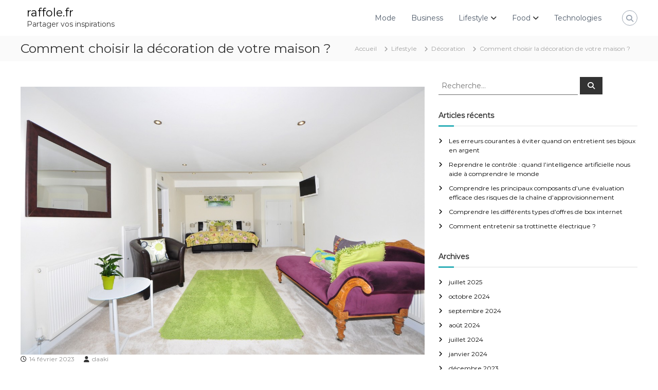

--- FILE ---
content_type: text/html; charset=UTF-8
request_url: https://raffole.fr/comment-choisir-la-decoration-de-votre-maison/
body_size: 17577
content:
<!DOCTYPE html>
<html lang="fr-FR" prefix="og: https://ogp.me/ns#">
<head>
<meta charset="UTF-8">
<meta name="viewport" content="width=device-width, initial-scale=1">
<link rel="profile" href="https://gmpg.org/xfn/11">

	<style>img:is([sizes="auto" i], [sizes^="auto," i]) { contain-intrinsic-size: 3000px 1500px }</style>
	
<!-- Optimisation des moteurs de recherche par Rank Math - https://rankmath.com/ -->
<title>Quelques astuces pour bien décorer votre maison</title>
<meta name="description" content="Avant de décorer votre maison, vous devez avoir une vision claire de ce que vous voulez. Dans cet article, nous allons vous donner quelques conseils pour choisir la bonne décoration."/>
<meta name="robots" content="follow, index, max-snippet:-1, max-video-preview:-1, max-image-preview:large"/>
<link rel="canonical" href="https://raffole.fr/comment-choisir-la-decoration-de-votre-maison/" />
<meta property="og:locale" content="fr_FR" />
<meta property="og:type" content="article" />
<meta property="og:title" content="Quelques astuces pour bien décorer votre maison" />
<meta property="og:description" content="Avant de décorer votre maison, vous devez avoir une vision claire de ce que vous voulez. Dans cet article, nous allons vous donner quelques conseils pour choisir la bonne décoration." />
<meta property="og:url" content="https://raffole.fr/comment-choisir-la-decoration-de-votre-maison/" />
<meta property="og:site_name" content="raffole.fr" />
<meta property="article:section" content="Décoration" />
<meta property="og:updated_time" content="2023-02-14T14:37:42+01:00" />
<meta property="og:image" content="https://raffole.fr/wp-content/uploads/2023/02/decoration-de-votre-maison.jpg" />
<meta property="og:image:secure_url" content="https://raffole.fr/wp-content/uploads/2023/02/decoration-de-votre-maison.jpg" />
<meta property="og:image:width" content="1200" />
<meta property="og:image:height" content="797" />
<meta property="og:image:alt" content="décoration de votre maison" />
<meta property="og:image:type" content="image/jpeg" />
<meta property="article:published_time" content="2023-02-14T14:33:53+01:00" />
<meta property="article:modified_time" content="2023-02-14T14:37:42+01:00" />
<meta name="twitter:card" content="summary_large_image" />
<meta name="twitter:title" content="Quelques astuces pour bien décorer votre maison" />
<meta name="twitter:description" content="Avant de décorer votre maison, vous devez avoir une vision claire de ce que vous voulez. Dans cet article, nous allons vous donner quelques conseils pour choisir la bonne décoration." />
<meta name="twitter:image" content="https://raffole.fr/wp-content/uploads/2023/02/decoration-de-votre-maison.jpg" />
<meta name="twitter:label1" content="Écrit par" />
<meta name="twitter:data1" content="daaki" />
<meta name="twitter:label2" content="Temps de lecture" />
<meta name="twitter:data2" content="3 minutes" />
<script type="application/ld+json" class="rank-math-schema">{"@context":"https://schema.org","@graph":[{"@type":["Person","Organization"],"@id":"https://raffole.fr/#person","name":"raffole.fr"},{"@type":"WebSite","@id":"https://raffole.fr/#website","url":"https://raffole.fr","name":"raffole.fr","publisher":{"@id":"https://raffole.fr/#person"},"inLanguage":"fr-FR"},{"@type":"ImageObject","@id":"https://raffole.fr/wp-content/uploads/2023/02/decoration-de-votre-maison.jpg","url":"https://raffole.fr/wp-content/uploads/2023/02/decoration-de-votre-maison.jpg","width":"1200","height":"797","caption":"d\u00e9coration de votre maison","inLanguage":"fr-FR"},{"@type":"WebPage","@id":"https://raffole.fr/comment-choisir-la-decoration-de-votre-maison/#webpage","url":"https://raffole.fr/comment-choisir-la-decoration-de-votre-maison/","name":"Quelques astuces pour bien d\u00e9corer votre maison","datePublished":"2023-02-14T14:33:53+01:00","dateModified":"2023-02-14T14:37:42+01:00","isPartOf":{"@id":"https://raffole.fr/#website"},"primaryImageOfPage":{"@id":"https://raffole.fr/wp-content/uploads/2023/02/decoration-de-votre-maison.jpg"},"inLanguage":"fr-FR"},{"@type":"Person","@id":"https://raffole.fr/author/daaki/","name":"daaki","url":"https://raffole.fr/author/daaki/","image":{"@type":"ImageObject","@id":"https://secure.gravatar.com/avatar/7a930456d1400b9fe117272b81491dd2a699bad2fcc843d4d82d641c011487b8?s=96&amp;d=monsterid&amp;r=g","url":"https://secure.gravatar.com/avatar/7a930456d1400b9fe117272b81491dd2a699bad2fcc843d4d82d641c011487b8?s=96&amp;d=monsterid&amp;r=g","caption":"daaki","inLanguage":"fr-FR"}},{"@type":"BlogPosting","headline":"Quelques astuces pour bien d\u00e9corer votre maison","keywords":"d\u00e9corer votre maison","datePublished":"2023-02-14T14:33:53+01:00","dateModified":"2023-02-14T14:37:42+01:00","author":{"@id":"https://raffole.fr/author/daaki/","name":"daaki"},"publisher":{"@id":"https://raffole.fr/#person"},"description":"Avant de d\u00e9corer votre maison, vous devez avoir une vision claire de ce que vous voulez. Dans cet article, nous allons vous donner quelques conseils pour choisir la bonne d\u00e9coration.","name":"Quelques astuces pour bien d\u00e9corer votre maison","@id":"https://raffole.fr/comment-choisir-la-decoration-de-votre-maison/#richSnippet","isPartOf":{"@id":"https://raffole.fr/comment-choisir-la-decoration-de-votre-maison/#webpage"},"image":{"@id":"https://raffole.fr/wp-content/uploads/2023/02/decoration-de-votre-maison.jpg"},"inLanguage":"fr-FR","mainEntityOfPage":{"@id":"https://raffole.fr/comment-choisir-la-decoration-de-votre-maison/#webpage"}}]}</script>
<!-- /Extension Rank Math WordPress SEO -->

<link rel='dns-prefetch' href='//www.googletagmanager.com' />
<link rel="alternate" type="application/rss+xml" title="raffole.fr &raquo; Flux" href="https://raffole.fr/feed/" />
<script type="text/javascript">
/* <![CDATA[ */
window._wpemojiSettings = {"baseUrl":"https:\/\/s.w.org\/images\/core\/emoji\/16.0.1\/72x72\/","ext":".png","svgUrl":"https:\/\/s.w.org\/images\/core\/emoji\/16.0.1\/svg\/","svgExt":".svg","source":{"concatemoji":"https:\/\/raffole.fr\/wp-includes\/js\/wp-emoji-release.min.js?ver=6.8.3"}};
/*! This file is auto-generated */
!function(s,n){var o,i,e;function c(e){try{var t={supportTests:e,timestamp:(new Date).valueOf()};sessionStorage.setItem(o,JSON.stringify(t))}catch(e){}}function p(e,t,n){e.clearRect(0,0,e.canvas.width,e.canvas.height),e.fillText(t,0,0);var t=new Uint32Array(e.getImageData(0,0,e.canvas.width,e.canvas.height).data),a=(e.clearRect(0,0,e.canvas.width,e.canvas.height),e.fillText(n,0,0),new Uint32Array(e.getImageData(0,0,e.canvas.width,e.canvas.height).data));return t.every(function(e,t){return e===a[t]})}function u(e,t){e.clearRect(0,0,e.canvas.width,e.canvas.height),e.fillText(t,0,0);for(var n=e.getImageData(16,16,1,1),a=0;a<n.data.length;a++)if(0!==n.data[a])return!1;return!0}function f(e,t,n,a){switch(t){case"flag":return n(e,"\ud83c\udff3\ufe0f\u200d\u26a7\ufe0f","\ud83c\udff3\ufe0f\u200b\u26a7\ufe0f")?!1:!n(e,"\ud83c\udde8\ud83c\uddf6","\ud83c\udde8\u200b\ud83c\uddf6")&&!n(e,"\ud83c\udff4\udb40\udc67\udb40\udc62\udb40\udc65\udb40\udc6e\udb40\udc67\udb40\udc7f","\ud83c\udff4\u200b\udb40\udc67\u200b\udb40\udc62\u200b\udb40\udc65\u200b\udb40\udc6e\u200b\udb40\udc67\u200b\udb40\udc7f");case"emoji":return!a(e,"\ud83e\udedf")}return!1}function g(e,t,n,a){var r="undefined"!=typeof WorkerGlobalScope&&self instanceof WorkerGlobalScope?new OffscreenCanvas(300,150):s.createElement("canvas"),o=r.getContext("2d",{willReadFrequently:!0}),i=(o.textBaseline="top",o.font="600 32px Arial",{});return e.forEach(function(e){i[e]=t(o,e,n,a)}),i}function t(e){var t=s.createElement("script");t.src=e,t.defer=!0,s.head.appendChild(t)}"undefined"!=typeof Promise&&(o="wpEmojiSettingsSupports",i=["flag","emoji"],n.supports={everything:!0,everythingExceptFlag:!0},e=new Promise(function(e){s.addEventListener("DOMContentLoaded",e,{once:!0})}),new Promise(function(t){var n=function(){try{var e=JSON.parse(sessionStorage.getItem(o));if("object"==typeof e&&"number"==typeof e.timestamp&&(new Date).valueOf()<e.timestamp+604800&&"object"==typeof e.supportTests)return e.supportTests}catch(e){}return null}();if(!n){if("undefined"!=typeof Worker&&"undefined"!=typeof OffscreenCanvas&&"undefined"!=typeof URL&&URL.createObjectURL&&"undefined"!=typeof Blob)try{var e="postMessage("+g.toString()+"("+[JSON.stringify(i),f.toString(),p.toString(),u.toString()].join(",")+"));",a=new Blob([e],{type:"text/javascript"}),r=new Worker(URL.createObjectURL(a),{name:"wpTestEmojiSupports"});return void(r.onmessage=function(e){c(n=e.data),r.terminate(),t(n)})}catch(e){}c(n=g(i,f,p,u))}t(n)}).then(function(e){for(var t in e)n.supports[t]=e[t],n.supports.everything=n.supports.everything&&n.supports[t],"flag"!==t&&(n.supports.everythingExceptFlag=n.supports.everythingExceptFlag&&n.supports[t]);n.supports.everythingExceptFlag=n.supports.everythingExceptFlag&&!n.supports.flag,n.DOMReady=!1,n.readyCallback=function(){n.DOMReady=!0}}).then(function(){return e}).then(function(){var e;n.supports.everything||(n.readyCallback(),(e=n.source||{}).concatemoji?t(e.concatemoji):e.wpemoji&&e.twemoji&&(t(e.twemoji),t(e.wpemoji)))}))}((window,document),window._wpemojiSettings);
/* ]]> */
</script>

<style id='wp-emoji-styles-inline-css' type='text/css'>

	img.wp-smiley, img.emoji {
		display: inline !important;
		border: none !important;
		box-shadow: none !important;
		height: 1em !important;
		width: 1em !important;
		margin: 0 0.07em !important;
		vertical-align: -0.1em !important;
		background: none !important;
		padding: 0 !important;
	}
</style>
<link rel='stylesheet' id='wp-block-library-css' href='https://raffole.fr/wp-includes/css/dist/block-library/style.min.css?ver=6.8.3' type='text/css' media='all' />
<style id='wp-block-library-theme-inline-css' type='text/css'>
.wp-block-audio :where(figcaption){color:#555;font-size:13px;text-align:center}.is-dark-theme .wp-block-audio :where(figcaption){color:#ffffffa6}.wp-block-audio{margin:0 0 1em}.wp-block-code{border:1px solid #ccc;border-radius:4px;font-family:Menlo,Consolas,monaco,monospace;padding:.8em 1em}.wp-block-embed :where(figcaption){color:#555;font-size:13px;text-align:center}.is-dark-theme .wp-block-embed :where(figcaption){color:#ffffffa6}.wp-block-embed{margin:0 0 1em}.blocks-gallery-caption{color:#555;font-size:13px;text-align:center}.is-dark-theme .blocks-gallery-caption{color:#ffffffa6}:root :where(.wp-block-image figcaption){color:#555;font-size:13px;text-align:center}.is-dark-theme :root :where(.wp-block-image figcaption){color:#ffffffa6}.wp-block-image{margin:0 0 1em}.wp-block-pullquote{border-bottom:4px solid;border-top:4px solid;color:currentColor;margin-bottom:1.75em}.wp-block-pullquote cite,.wp-block-pullquote footer,.wp-block-pullquote__citation{color:currentColor;font-size:.8125em;font-style:normal;text-transform:uppercase}.wp-block-quote{border-left:.25em solid;margin:0 0 1.75em;padding-left:1em}.wp-block-quote cite,.wp-block-quote footer{color:currentColor;font-size:.8125em;font-style:normal;position:relative}.wp-block-quote:where(.has-text-align-right){border-left:none;border-right:.25em solid;padding-left:0;padding-right:1em}.wp-block-quote:where(.has-text-align-center){border:none;padding-left:0}.wp-block-quote.is-large,.wp-block-quote.is-style-large,.wp-block-quote:where(.is-style-plain){border:none}.wp-block-search .wp-block-search__label{font-weight:700}.wp-block-search__button{border:1px solid #ccc;padding:.375em .625em}:where(.wp-block-group.has-background){padding:1.25em 2.375em}.wp-block-separator.has-css-opacity{opacity:.4}.wp-block-separator{border:none;border-bottom:2px solid;margin-left:auto;margin-right:auto}.wp-block-separator.has-alpha-channel-opacity{opacity:1}.wp-block-separator:not(.is-style-wide):not(.is-style-dots){width:100px}.wp-block-separator.has-background:not(.is-style-dots){border-bottom:none;height:1px}.wp-block-separator.has-background:not(.is-style-wide):not(.is-style-dots){height:2px}.wp-block-table{margin:0 0 1em}.wp-block-table td,.wp-block-table th{word-break:normal}.wp-block-table :where(figcaption){color:#555;font-size:13px;text-align:center}.is-dark-theme .wp-block-table :where(figcaption){color:#ffffffa6}.wp-block-video :where(figcaption){color:#555;font-size:13px;text-align:center}.is-dark-theme .wp-block-video :where(figcaption){color:#ffffffa6}.wp-block-video{margin:0 0 1em}:root :where(.wp-block-template-part.has-background){margin-bottom:0;margin-top:0;padding:1.25em 2.375em}
</style>
<style id='classic-theme-styles-inline-css' type='text/css'>
/*! This file is auto-generated */
.wp-block-button__link{color:#fff;background-color:#32373c;border-radius:9999px;box-shadow:none;text-decoration:none;padding:calc(.667em + 2px) calc(1.333em + 2px);font-size:1.125em}.wp-block-file__button{background:#32373c;color:#fff;text-decoration:none}
</style>
<style id='global-styles-inline-css' type='text/css'>
:root{--wp--preset--aspect-ratio--square: 1;--wp--preset--aspect-ratio--4-3: 4/3;--wp--preset--aspect-ratio--3-4: 3/4;--wp--preset--aspect-ratio--3-2: 3/2;--wp--preset--aspect-ratio--2-3: 2/3;--wp--preset--aspect-ratio--16-9: 16/9;--wp--preset--aspect-ratio--9-16: 9/16;--wp--preset--color--black: #000000;--wp--preset--color--cyan-bluish-gray: #abb8c3;--wp--preset--color--white: #ffffff;--wp--preset--color--pale-pink: #f78da7;--wp--preset--color--vivid-red: #cf2e2e;--wp--preset--color--luminous-vivid-orange: #ff6900;--wp--preset--color--luminous-vivid-amber: #fcb900;--wp--preset--color--light-green-cyan: #7bdcb5;--wp--preset--color--vivid-green-cyan: #00d084;--wp--preset--color--pale-cyan-blue: #8ed1fc;--wp--preset--color--vivid-cyan-blue: #0693e3;--wp--preset--color--vivid-purple: #9b51e0;--wp--preset--gradient--vivid-cyan-blue-to-vivid-purple: linear-gradient(135deg,rgba(6,147,227,1) 0%,rgb(155,81,224) 100%);--wp--preset--gradient--light-green-cyan-to-vivid-green-cyan: linear-gradient(135deg,rgb(122,220,180) 0%,rgb(0,208,130) 100%);--wp--preset--gradient--luminous-vivid-amber-to-luminous-vivid-orange: linear-gradient(135deg,rgba(252,185,0,1) 0%,rgba(255,105,0,1) 100%);--wp--preset--gradient--luminous-vivid-orange-to-vivid-red: linear-gradient(135deg,rgba(255,105,0,1) 0%,rgb(207,46,46) 100%);--wp--preset--gradient--very-light-gray-to-cyan-bluish-gray: linear-gradient(135deg,rgb(238,238,238) 0%,rgb(169,184,195) 100%);--wp--preset--gradient--cool-to-warm-spectrum: linear-gradient(135deg,rgb(74,234,220) 0%,rgb(151,120,209) 20%,rgb(207,42,186) 40%,rgb(238,44,130) 60%,rgb(251,105,98) 80%,rgb(254,248,76) 100%);--wp--preset--gradient--blush-light-purple: linear-gradient(135deg,rgb(255,206,236) 0%,rgb(152,150,240) 100%);--wp--preset--gradient--blush-bordeaux: linear-gradient(135deg,rgb(254,205,165) 0%,rgb(254,45,45) 50%,rgb(107,0,62) 100%);--wp--preset--gradient--luminous-dusk: linear-gradient(135deg,rgb(255,203,112) 0%,rgb(199,81,192) 50%,rgb(65,88,208) 100%);--wp--preset--gradient--pale-ocean: linear-gradient(135deg,rgb(255,245,203) 0%,rgb(182,227,212) 50%,rgb(51,167,181) 100%);--wp--preset--gradient--electric-grass: linear-gradient(135deg,rgb(202,248,128) 0%,rgb(113,206,126) 100%);--wp--preset--gradient--midnight: linear-gradient(135deg,rgb(2,3,129) 0%,rgb(40,116,252) 100%);--wp--preset--font-size--small: 13px;--wp--preset--font-size--medium: 20px;--wp--preset--font-size--large: 36px;--wp--preset--font-size--x-large: 42px;--wp--preset--spacing--20: 0.44rem;--wp--preset--spacing--30: 0.67rem;--wp--preset--spacing--40: 1rem;--wp--preset--spacing--50: 1.5rem;--wp--preset--spacing--60: 2.25rem;--wp--preset--spacing--70: 3.38rem;--wp--preset--spacing--80: 5.06rem;--wp--preset--shadow--natural: 6px 6px 9px rgba(0, 0, 0, 0.2);--wp--preset--shadow--deep: 12px 12px 50px rgba(0, 0, 0, 0.4);--wp--preset--shadow--sharp: 6px 6px 0px rgba(0, 0, 0, 0.2);--wp--preset--shadow--outlined: 6px 6px 0px -3px rgba(255, 255, 255, 1), 6px 6px rgba(0, 0, 0, 1);--wp--preset--shadow--crisp: 6px 6px 0px rgba(0, 0, 0, 1);}:where(.is-layout-flex){gap: 0.5em;}:where(.is-layout-grid){gap: 0.5em;}body .is-layout-flex{display: flex;}.is-layout-flex{flex-wrap: wrap;align-items: center;}.is-layout-flex > :is(*, div){margin: 0;}body .is-layout-grid{display: grid;}.is-layout-grid > :is(*, div){margin: 0;}:where(.wp-block-columns.is-layout-flex){gap: 2em;}:where(.wp-block-columns.is-layout-grid){gap: 2em;}:where(.wp-block-post-template.is-layout-flex){gap: 1.25em;}:where(.wp-block-post-template.is-layout-grid){gap: 1.25em;}.has-black-color{color: var(--wp--preset--color--black) !important;}.has-cyan-bluish-gray-color{color: var(--wp--preset--color--cyan-bluish-gray) !important;}.has-white-color{color: var(--wp--preset--color--white) !important;}.has-pale-pink-color{color: var(--wp--preset--color--pale-pink) !important;}.has-vivid-red-color{color: var(--wp--preset--color--vivid-red) !important;}.has-luminous-vivid-orange-color{color: var(--wp--preset--color--luminous-vivid-orange) !important;}.has-luminous-vivid-amber-color{color: var(--wp--preset--color--luminous-vivid-amber) !important;}.has-light-green-cyan-color{color: var(--wp--preset--color--light-green-cyan) !important;}.has-vivid-green-cyan-color{color: var(--wp--preset--color--vivid-green-cyan) !important;}.has-pale-cyan-blue-color{color: var(--wp--preset--color--pale-cyan-blue) !important;}.has-vivid-cyan-blue-color{color: var(--wp--preset--color--vivid-cyan-blue) !important;}.has-vivid-purple-color{color: var(--wp--preset--color--vivid-purple) !important;}.has-black-background-color{background-color: var(--wp--preset--color--black) !important;}.has-cyan-bluish-gray-background-color{background-color: var(--wp--preset--color--cyan-bluish-gray) !important;}.has-white-background-color{background-color: var(--wp--preset--color--white) !important;}.has-pale-pink-background-color{background-color: var(--wp--preset--color--pale-pink) !important;}.has-vivid-red-background-color{background-color: var(--wp--preset--color--vivid-red) !important;}.has-luminous-vivid-orange-background-color{background-color: var(--wp--preset--color--luminous-vivid-orange) !important;}.has-luminous-vivid-amber-background-color{background-color: var(--wp--preset--color--luminous-vivid-amber) !important;}.has-light-green-cyan-background-color{background-color: var(--wp--preset--color--light-green-cyan) !important;}.has-vivid-green-cyan-background-color{background-color: var(--wp--preset--color--vivid-green-cyan) !important;}.has-pale-cyan-blue-background-color{background-color: var(--wp--preset--color--pale-cyan-blue) !important;}.has-vivid-cyan-blue-background-color{background-color: var(--wp--preset--color--vivid-cyan-blue) !important;}.has-vivid-purple-background-color{background-color: var(--wp--preset--color--vivid-purple) !important;}.has-black-border-color{border-color: var(--wp--preset--color--black) !important;}.has-cyan-bluish-gray-border-color{border-color: var(--wp--preset--color--cyan-bluish-gray) !important;}.has-white-border-color{border-color: var(--wp--preset--color--white) !important;}.has-pale-pink-border-color{border-color: var(--wp--preset--color--pale-pink) !important;}.has-vivid-red-border-color{border-color: var(--wp--preset--color--vivid-red) !important;}.has-luminous-vivid-orange-border-color{border-color: var(--wp--preset--color--luminous-vivid-orange) !important;}.has-luminous-vivid-amber-border-color{border-color: var(--wp--preset--color--luminous-vivid-amber) !important;}.has-light-green-cyan-border-color{border-color: var(--wp--preset--color--light-green-cyan) !important;}.has-vivid-green-cyan-border-color{border-color: var(--wp--preset--color--vivid-green-cyan) !important;}.has-pale-cyan-blue-border-color{border-color: var(--wp--preset--color--pale-cyan-blue) !important;}.has-vivid-cyan-blue-border-color{border-color: var(--wp--preset--color--vivid-cyan-blue) !important;}.has-vivid-purple-border-color{border-color: var(--wp--preset--color--vivid-purple) !important;}.has-vivid-cyan-blue-to-vivid-purple-gradient-background{background: var(--wp--preset--gradient--vivid-cyan-blue-to-vivid-purple) !important;}.has-light-green-cyan-to-vivid-green-cyan-gradient-background{background: var(--wp--preset--gradient--light-green-cyan-to-vivid-green-cyan) !important;}.has-luminous-vivid-amber-to-luminous-vivid-orange-gradient-background{background: var(--wp--preset--gradient--luminous-vivid-amber-to-luminous-vivid-orange) !important;}.has-luminous-vivid-orange-to-vivid-red-gradient-background{background: var(--wp--preset--gradient--luminous-vivid-orange-to-vivid-red) !important;}.has-very-light-gray-to-cyan-bluish-gray-gradient-background{background: var(--wp--preset--gradient--very-light-gray-to-cyan-bluish-gray) !important;}.has-cool-to-warm-spectrum-gradient-background{background: var(--wp--preset--gradient--cool-to-warm-spectrum) !important;}.has-blush-light-purple-gradient-background{background: var(--wp--preset--gradient--blush-light-purple) !important;}.has-blush-bordeaux-gradient-background{background: var(--wp--preset--gradient--blush-bordeaux) !important;}.has-luminous-dusk-gradient-background{background: var(--wp--preset--gradient--luminous-dusk) !important;}.has-pale-ocean-gradient-background{background: var(--wp--preset--gradient--pale-ocean) !important;}.has-electric-grass-gradient-background{background: var(--wp--preset--gradient--electric-grass) !important;}.has-midnight-gradient-background{background: var(--wp--preset--gradient--midnight) !important;}.has-small-font-size{font-size: var(--wp--preset--font-size--small) !important;}.has-medium-font-size{font-size: var(--wp--preset--font-size--medium) !important;}.has-large-font-size{font-size: var(--wp--preset--font-size--large) !important;}.has-x-large-font-size{font-size: var(--wp--preset--font-size--x-large) !important;}
:where(.wp-block-post-template.is-layout-flex){gap: 1.25em;}:where(.wp-block-post-template.is-layout-grid){gap: 1.25em;}
:where(.wp-block-columns.is-layout-flex){gap: 2em;}:where(.wp-block-columns.is-layout-grid){gap: 2em;}
:root :where(.wp-block-pullquote){font-size: 1.5em;line-height: 1.6;}
</style>
<link rel='stylesheet' id='ez-toc-css' href='https://raffole.fr/wp-content/plugins/easy-table-of-contents/assets/css/screen.min.css?ver=2.0.76' type='text/css' media='all' />
<style id='ez-toc-inline-css' type='text/css'>
div#ez-toc-container .ez-toc-title {font-size: 120%;}div#ez-toc-container .ez-toc-title {font-weight: 500;}div#ez-toc-container ul li , div#ez-toc-container ul li a {font-size: 95%;}div#ez-toc-container ul li , div#ez-toc-container ul li a {font-weight: 500;}div#ez-toc-container nav ul ul li {font-size: 90%;}
.ez-toc-container-direction {direction: ltr;}.ez-toc-counter ul{counter-reset: item ;}.ez-toc-counter nav ul li a::before {content: counters(item, '.', decimal) '. ';display: inline-block;counter-increment: item;flex-grow: 0;flex-shrink: 0;margin-right: .2em; float: left; }.ez-toc-widget-direction {direction: ltr;}.ez-toc-widget-container ul{counter-reset: item ;}.ez-toc-widget-container nav ul li a::before {content: counters(item, '.', decimal) '. ';display: inline-block;counter-increment: item;flex-grow: 0;flex-shrink: 0;margin-right: .2em; float: left; }
</style>
<link rel='stylesheet' id='font-awesome-4-css' href='https://raffole.fr/wp-content/themes/flash/css/v4-shims.min.css?ver=4.7.0' type='text/css' media='all' />
<link rel='stylesheet' id='font-awesome-all-css' href='https://raffole.fr/wp-content/themes/flash/css/all.min.css?ver=6.7.2' type='text/css' media='all' />
<link rel='stylesheet' id='font-awesome-solid-css' href='https://raffole.fr/wp-content/themes/flash/css/solid.min.css?ver=6.7.2' type='text/css' media='all' />
<link rel='stylesheet' id='font-awesome-regular-css' href='https://raffole.fr/wp-content/themes/flash/css/regular.min.css?ver=6.7.2' type='text/css' media='all' />
<link rel='stylesheet' id='font-awesome-brands-css' href='https://raffole.fr/wp-content/themes/flash/css/brands.min.css?ver=6.7.2' type='text/css' media='all' />
<link rel='stylesheet' id='flash-style-css' href='https://raffole.fr/wp-content/themes/flash/style.css?ver=6.8.3' type='text/css' media='all' />
<link rel='stylesheet' id='responsive-css' href='https://raffole.fr/wp-content/themes/flash/css/responsive.min.css?ver=6.8.3' type='text/css' media='' />
<script type="text/javascript" src="https://raffole.fr/wp-includes/js/jquery/jquery.min.js?ver=3.7.1" id="jquery-core-js"></script>
<script type="text/javascript" src="https://raffole.fr/wp-includes/js/jquery/jquery-migrate.min.js?ver=3.4.1" id="jquery-migrate-js"></script>

<!-- Extrait de code de la balise Google (gtag.js) ajouté par Site Kit -->
<!-- Extrait Google Analytics ajouté par Site Kit -->
<script type="text/javascript" src="https://www.googletagmanager.com/gtag/js?id=GT-M6X9WC26" id="google_gtagjs-js" async></script>
<script type="text/javascript" id="google_gtagjs-js-after">
/* <![CDATA[ */
window.dataLayer = window.dataLayer || [];function gtag(){dataLayer.push(arguments);}
gtag("set","linker",{"domains":["raffole.fr"]});
gtag("js", new Date());
gtag("set", "developer_id.dZTNiMT", true);
gtag("config", "GT-M6X9WC26");
 window._googlesitekit = window._googlesitekit || {}; window._googlesitekit.throttledEvents = []; window._googlesitekit.gtagEvent = (name, data) => { var key = JSON.stringify( { name, data } ); if ( !! window._googlesitekit.throttledEvents[ key ] ) { return; } window._googlesitekit.throttledEvents[ key ] = true; setTimeout( () => { delete window._googlesitekit.throttledEvents[ key ]; }, 5 ); gtag( "event", name, { ...data, event_source: "site-kit" } ); }; 
/* ]]> */
</script>
<link rel="https://api.w.org/" href="https://raffole.fr/wp-json/" /><link rel="alternate" title="JSON" type="application/json" href="https://raffole.fr/wp-json/wp/v2/posts/2576" /><link rel="EditURI" type="application/rsd+xml" title="RSD" href="https://raffole.fr/xmlrpc.php?rsd" />
<meta name="generator" content="WordPress 6.8.3" />
<link rel='shortlink' href='https://raffole.fr/?p=2576' />
<link rel="alternate" title="oEmbed (JSON)" type="application/json+oembed" href="https://raffole.fr/wp-json/oembed/1.0/embed?url=https%3A%2F%2Fraffole.fr%2Fcomment-choisir-la-decoration-de-votre-maison%2F" />
<link rel="alternate" title="oEmbed (XML)" type="text/xml+oembed" href="https://raffole.fr/wp-json/oembed/1.0/embed?url=https%3A%2F%2Fraffole.fr%2Fcomment-choisir-la-decoration-de-votre-maison%2F&#038;format=xml" />
<meta name="generator" content="Site Kit by Google 1.165.0" /><style id="kirki-inline-styles">body{font-family:Montserrat;font-weight:400;}/* cyrillic-ext */
@font-face {
  font-family: 'Montserrat';
  font-style: normal;
  font-weight: 400;
  font-display: swap;
  src: url(https://raffole.fr/wp-content/fonts/montserrat/font) format('woff');
  unicode-range: U+0460-052F, U+1C80-1C8A, U+20B4, U+2DE0-2DFF, U+A640-A69F, U+FE2E-FE2F;
}
/* cyrillic */
@font-face {
  font-family: 'Montserrat';
  font-style: normal;
  font-weight: 400;
  font-display: swap;
  src: url(https://raffole.fr/wp-content/fonts/montserrat/font) format('woff');
  unicode-range: U+0301, U+0400-045F, U+0490-0491, U+04B0-04B1, U+2116;
}
/* vietnamese */
@font-face {
  font-family: 'Montserrat';
  font-style: normal;
  font-weight: 400;
  font-display: swap;
  src: url(https://raffole.fr/wp-content/fonts/montserrat/font) format('woff');
  unicode-range: U+0102-0103, U+0110-0111, U+0128-0129, U+0168-0169, U+01A0-01A1, U+01AF-01B0, U+0300-0301, U+0303-0304, U+0308-0309, U+0323, U+0329, U+1EA0-1EF9, U+20AB;
}
/* latin-ext */
@font-face {
  font-family: 'Montserrat';
  font-style: normal;
  font-weight: 400;
  font-display: swap;
  src: url(https://raffole.fr/wp-content/fonts/montserrat/font) format('woff');
  unicode-range: U+0100-02BA, U+02BD-02C5, U+02C7-02CC, U+02CE-02D7, U+02DD-02FF, U+0304, U+0308, U+0329, U+1D00-1DBF, U+1E00-1E9F, U+1EF2-1EFF, U+2020, U+20A0-20AB, U+20AD-20C0, U+2113, U+2C60-2C7F, U+A720-A7FF;
}
/* latin */
@font-face {
  font-family: 'Montserrat';
  font-style: normal;
  font-weight: 400;
  font-display: swap;
  src: url(https://raffole.fr/wp-content/fonts/montserrat/font) format('woff');
  unicode-range: U+0000-00FF, U+0131, U+0152-0153, U+02BB-02BC, U+02C6, U+02DA, U+02DC, U+0304, U+0308, U+0329, U+2000-206F, U+20AC, U+2122, U+2191, U+2193, U+2212, U+2215, U+FEFF, U+FFFD;
}/* cyrillic-ext */
@font-face {
  font-family: 'Montserrat';
  font-style: normal;
  font-weight: 400;
  font-display: swap;
  src: url(https://raffole.fr/wp-content/fonts/montserrat/font) format('woff');
  unicode-range: U+0460-052F, U+1C80-1C8A, U+20B4, U+2DE0-2DFF, U+A640-A69F, U+FE2E-FE2F;
}
/* cyrillic */
@font-face {
  font-family: 'Montserrat';
  font-style: normal;
  font-weight: 400;
  font-display: swap;
  src: url(https://raffole.fr/wp-content/fonts/montserrat/font) format('woff');
  unicode-range: U+0301, U+0400-045F, U+0490-0491, U+04B0-04B1, U+2116;
}
/* vietnamese */
@font-face {
  font-family: 'Montserrat';
  font-style: normal;
  font-weight: 400;
  font-display: swap;
  src: url(https://raffole.fr/wp-content/fonts/montserrat/font) format('woff');
  unicode-range: U+0102-0103, U+0110-0111, U+0128-0129, U+0168-0169, U+01A0-01A1, U+01AF-01B0, U+0300-0301, U+0303-0304, U+0308-0309, U+0323, U+0329, U+1EA0-1EF9, U+20AB;
}
/* latin-ext */
@font-face {
  font-family: 'Montserrat';
  font-style: normal;
  font-weight: 400;
  font-display: swap;
  src: url(https://raffole.fr/wp-content/fonts/montserrat/font) format('woff');
  unicode-range: U+0100-02BA, U+02BD-02C5, U+02C7-02CC, U+02CE-02D7, U+02DD-02FF, U+0304, U+0308, U+0329, U+1D00-1DBF, U+1E00-1E9F, U+1EF2-1EFF, U+2020, U+20A0-20AB, U+20AD-20C0, U+2113, U+2C60-2C7F, U+A720-A7FF;
}
/* latin */
@font-face {
  font-family: 'Montserrat';
  font-style: normal;
  font-weight: 400;
  font-display: swap;
  src: url(https://raffole.fr/wp-content/fonts/montserrat/font) format('woff');
  unicode-range: U+0000-00FF, U+0131, U+0152-0153, U+02BB-02BC, U+02C6, U+02DA, U+02DC, U+0304, U+0308, U+0329, U+2000-206F, U+20AC, U+2122, U+2191, U+2193, U+2212, U+2215, U+FEFF, U+FFFD;
}/* cyrillic-ext */
@font-face {
  font-family: 'Montserrat';
  font-style: normal;
  font-weight: 400;
  font-display: swap;
  src: url(https://raffole.fr/wp-content/fonts/montserrat/font) format('woff');
  unicode-range: U+0460-052F, U+1C80-1C8A, U+20B4, U+2DE0-2DFF, U+A640-A69F, U+FE2E-FE2F;
}
/* cyrillic */
@font-face {
  font-family: 'Montserrat';
  font-style: normal;
  font-weight: 400;
  font-display: swap;
  src: url(https://raffole.fr/wp-content/fonts/montserrat/font) format('woff');
  unicode-range: U+0301, U+0400-045F, U+0490-0491, U+04B0-04B1, U+2116;
}
/* vietnamese */
@font-face {
  font-family: 'Montserrat';
  font-style: normal;
  font-weight: 400;
  font-display: swap;
  src: url(https://raffole.fr/wp-content/fonts/montserrat/font) format('woff');
  unicode-range: U+0102-0103, U+0110-0111, U+0128-0129, U+0168-0169, U+01A0-01A1, U+01AF-01B0, U+0300-0301, U+0303-0304, U+0308-0309, U+0323, U+0329, U+1EA0-1EF9, U+20AB;
}
/* latin-ext */
@font-face {
  font-family: 'Montserrat';
  font-style: normal;
  font-weight: 400;
  font-display: swap;
  src: url(https://raffole.fr/wp-content/fonts/montserrat/font) format('woff');
  unicode-range: U+0100-02BA, U+02BD-02C5, U+02C7-02CC, U+02CE-02D7, U+02DD-02FF, U+0304, U+0308, U+0329, U+1D00-1DBF, U+1E00-1E9F, U+1EF2-1EFF, U+2020, U+20A0-20AB, U+20AD-20C0, U+2113, U+2C60-2C7F, U+A720-A7FF;
}
/* latin */
@font-face {
  font-family: 'Montserrat';
  font-style: normal;
  font-weight: 400;
  font-display: swap;
  src: url(https://raffole.fr/wp-content/fonts/montserrat/font) format('woff');
  unicode-range: U+0000-00FF, U+0131, U+0152-0153, U+02BB-02BC, U+02C6, U+02DA, U+02DC, U+0304, U+0308, U+0329, U+2000-206F, U+20AC, U+2122, U+2191, U+2193, U+2212, U+2215, U+FEFF, U+FFFD;
}</style></head>

<body class="wp-singular post-template-default single single-post postid-2576 single-format-standard wp-embed-responsive wp-theme-flash group-blog  left-logo-right-menu right-sidebar">


<div id="preloader-background">
	<div id="spinners">
		<div id="preloader">
			<span></span>
			<span></span>
			<span></span>
			<span></span>
			<span></span>
		</div>
	</div>
</div>


<div id="page" class="site">
	<a class="skip-link screen-reader-text" href="#content">Aller au contenu</a>

	
	<header id="masthead" class="site-header" role="banner">
				<div class="header-top">
			<div class="tg-container">
				<div class="tg-column-wrapper clearfix">
					<div class="left-content">
											</div>
					<div class="right-content">
											</div>
				</div>
			</div>
		</div>
		
		<div class="header-bottom">
			<div class="tg-container">

				<div class="logo">
					
					<div class="logo-text site-branding">
													<p class="site-title"><a href="https://raffole.fr/" rel="home">raffole.fr</a></p>
													<p class="site-description">Partager vos inspirations</p>
											</div>
				</div>
				<div class="site-navigation-wrapper">
					<nav id="site-navigation" class="main-navigation" role="navigation">
						<div class="menu-toggle">
							<i class="fa fa-bars"></i>
						</div>
						<div class="menu-menu-superieur-container"><ul id="primary-menu" class="menu"><li id="menu-item-38" class="menu-item menu-item-type-post_type menu-item-object-page menu-item-38"><a href="https://raffole.fr/mode/">Mode</a></li>
<li id="menu-item-39" class="menu-item menu-item-type-post_type menu-item-object-page menu-item-39"><a href="https://raffole.fr/business/">Business</a></li>
<li id="menu-item-40" class="menu-item menu-item-type-post_type menu-item-object-page menu-item-has-children menu-item-40"><a href="https://raffole.fr/lifestyle/">Lifestyle</a>
<ul class="sub-menu">
	<li id="menu-item-44" class="menu-item menu-item-type-taxonomy menu-item-object-category current-post-ancestor current-menu-parent current-post-parent menu-item-44"><a href="https://raffole.fr/category/lifestyle/decoration/">Décoration</a></li>
	<li id="menu-item-43" class="menu-item menu-item-type-taxonomy menu-item-object-category menu-item-43"><a href="https://raffole.fr/category/lifestyle/culture/">Culture</a></li>
	<li id="menu-item-48" class="menu-item menu-item-type-taxonomy menu-item-object-category menu-item-48"><a href="https://raffole.fr/category/lifestyle/univers-de-la-maison/">Univers de la maison</a></li>
	<li id="menu-item-47" class="menu-item menu-item-type-taxonomy menu-item-object-category menu-item-47"><a href="https://raffole.fr/category/lifestyle/sport/">Sport</a></li>
</ul>
</li>
<li id="menu-item-41" class="menu-item menu-item-type-post_type menu-item-object-page menu-item-has-children menu-item-41"><a href="https://raffole.fr/food/">Food</a>
<ul class="sub-menu">
	<li id="menu-item-46" class="menu-item menu-item-type-taxonomy menu-item-object-category menu-item-46"><a href="https://raffole.fr/category/food/recettes/">Recettes</a></li>
</ul>
</li>
<li id="menu-item-435" class="menu-item menu-item-type-taxonomy menu-item-object-category menu-item-435"><a href="https://raffole.fr/category/technologies/">Technologies</a></li>
</ul></div>					</nav><!-- #site-navigation -->

					
									</div>

				<div class="header-action-container">
					
										<div class="search-wrap">
						<div class="search-icon">
							<i class="fa fa-search"></i>
						</div>
						<div class="search-box">
							
<form role="search" method="get" class="searchform" action="https://raffole.fr/">
	<label>
		<span class="screen-reader-text">Rechercher :</span>
		<input type="search" class="search-field" placeholder="Recherche&hellip;" value="" name="s" />
	</label>
	<button type="submit" class="search-submit btn search-btn"><span class="screen-reader-text">Rechercher</span><i class="fa fa-search"></i></button>
</form>
						</div>
					</div>
									</div>
			</div>
		</div>
	</header><!-- #masthead -->

	
	
		<nav id="flash-breadcrumbs" class="breadcrumb-trail breadcrumbs">
		<div class="tg-container">
			<h1 class="trail-title">Comment choisir la décoration de votre maison ?</h1>			<ul class="trail-items"><li class="trail-item trail-begin"><a class="trail-home" href="https://raffole.fr" title="Accueil"><span>Accueil</span></a></li><li class="trail-item item-category"><span><a href="https://raffole.fr/category/lifestyle/">Lifestyle</a></span></li><li class="trail-item item-category"><span><a href="https://raffole.fr/category/lifestyle/decoration/">Décoration</a></span></li><li class="trail-item"><span>Comment choisir la décoration de votre maison ?</span></li></ul>		</div>
	</nav>
	
	
	<div id="content" class="site-content">
		<div class="tg-container">

	
	<div id="primary" class="content-area">
		<main id="main" class="site-main" role="main">

		
<article id="post-2576" class="post-2576 post type-post status-publish format-standard has-post-thumbnail hentry category-decoration">

	
			<div class="entry-thumbnail">
		<img width="1200" height="797" src="https://raffole.fr/wp-content/uploads/2023/02/decoration-de-votre-maison.jpg" class="attachment-full size-full wp-post-image" alt="décoration de votre maison" decoding="async" fetchpriority="high" srcset="https://raffole.fr/wp-content/uploads/2023/02/decoration-de-votre-maison.jpg 1200w, https://raffole.fr/wp-content/uploads/2023/02/decoration-de-votre-maison-300x199.jpg 300w, https://raffole.fr/wp-content/uploads/2023/02/decoration-de-votre-maison-1024x680.jpg 1024w, https://raffole.fr/wp-content/uploads/2023/02/decoration-de-votre-maison-768x510.jpg 768w" sizes="(max-width: 1200px) 100vw, 1200px" />	</div>
	
	<div class="entry-content-block">
		<header class="entry-header">
			<div class="entry-title hidden">Comment choisir la décoration de votre maison ?</div>		</header><!-- .entry-header -->

				<div class="entry-meta">
			<span class="entry-date"><i class="fa fa-clock-o"></i><a href="https://raffole.fr/comment-choisir-la-decoration-de-votre-maison/" rel="bookmark"><time class="date published" datetime="2023-02-14T14:33:53+01:00">14 février 2023</time><time class="updated" datetime="2023-02-14T14:37:42+01:00">14 février 2023</time></a></span><span class="entry-author vcard author"> <i class="fa fa-user"></i><a class="url fn n" href="https://raffole.fr/author/daaki/">daaki</a></span>		</div><!-- .entry-meta -->
		
		<div class="entry-content">
							
<p>Avant de commencer le processus de décoration de votre maison, vous devez avoir une vision claire de ce que vous voulez. Si vous choisissez la mauvaise décoration, votre maison peut finir par ressembler à un entrepôt ou à une unité de stockage. Vérifiez les dimensions de la pièce, puis visualisez la scène que vous voulez créer. Une fois que vous avez une idée claire de ce que vous voulez, vous pouvez commencer à trouver l&rsquo;inspiration. Dans cet article, nous allons vous donner quelques conseils pour choisir la bonne décoration.</p>



<div id="ez-toc-container" class="ez-toc-v2_0_76 counter-hierarchy ez-toc-counter ez-toc-grey ez-toc-container-direction">
<div class="ez-toc-title-container">
<p class="ez-toc-title" style="cursor:inherit">Table of Contents</p>
<span class="ez-toc-title-toggle"><a href="#" class="ez-toc-pull-right ez-toc-btn ez-toc-btn-xs ez-toc-btn-default ez-toc-toggle" aria-label="Toggle Table of Content"><span class="ez-toc-js-icon-con"><span class=""><span class="eztoc-hide" style="display:none;">Toggle</span><span class="ez-toc-icon-toggle-span"><svg style="fill: #999;color:#999" xmlns="http://www.w3.org/2000/svg" class="list-377408" width="20px" height="20px" viewBox="0 0 24 24" fill="none"><path d="M6 6H4v2h2V6zm14 0H8v2h12V6zM4 11h2v2H4v-2zm16 0H8v2h12v-2zM4 16h2v2H4v-2zm16 0H8v2h12v-2z" fill="currentColor"></path></svg><svg style="fill: #999;color:#999" class="arrow-unsorted-368013" xmlns="http://www.w3.org/2000/svg" width="10px" height="10px" viewBox="0 0 24 24" version="1.2" baseProfile="tiny"><path d="M18.2 9.3l-6.2-6.3-6.2 6.3c-.2.2-.3.4-.3.7s.1.5.3.7c.2.2.4.3.7.3h11c.3 0 .5-.1.7-.3.2-.2.3-.5.3-.7s-.1-.5-.3-.7zM5.8 14.7l6.2 6.3 6.2-6.3c.2-.2.3-.5.3-.7s-.1-.5-.3-.7c-.2-.2-.4-.3-.7-.3h-11c-.3 0-.5.1-.7.3-.2.2-.3.5-.3.7s.1.5.3.7z"/></svg></span></span></span></a></span></div>
<nav><ul class='ez-toc-list ez-toc-list-level-1 ' ><li class='ez-toc-page-1 ez-toc-heading-level-2'><a class="ez-toc-link ez-toc-heading-1" href="#Quelles_sont_les_facons_de_choisir_la_decoration_de_votre_maison" >Quelles sont les façons de choisir la décoration de votre maison&nbsp;?</a></li><li class='ez-toc-page-1 ez-toc-heading-level-2'><a class="ez-toc-link ez-toc-heading-2" href="#Quel_tapis_choisir_pour_votre_salon" >Quel tapis choisir pour votre salon ?</a></li><li class='ez-toc-page-1 ez-toc-heading-level-2'><a class="ez-toc-link ez-toc-heading-3" href="#Quels_sont_les_elements_importants_pour_decorer_votre_maison" >Quels sont les éléments importants pour décorer votre maison&nbsp;?</a></li></ul></nav></div>
<h2 class="wp-block-heading"><span class="ez-toc-section" id="Quelles_sont_les_facons_de_choisir_la_decoration_de_votre_maison"></span>Quelles sont les façons de choisir la décoration de votre maison&nbsp;?<span class="ez-toc-section-end"></span></h2>



<p>D’abord, vous décidez du style général et de la palette de couleurs de votre maison. Par exemple, une maison moderne peut comporter des parquets en chêne miel, des moulures blanches et des couleurs de peinture contrastées. Elle peut aussi être plus neutre, avec une touche de texture et des tons de bois. Cependant, vous devez éviter d&rsquo;ajouter trop de couleurs, ce qui ne ferait que rendre la maison plus terne que luxueuse.</p>



<p>Choisir une palette de couleurs, de la peinture et des meubles pour votre maison peut être décourageant et accablant. Heureusement, vous n&rsquo;êtes pas obligé de vous lancer seul dans ce processus. Il existe de nombreuses ressources en ligne qui offrent des conseils utiles pour choisir l&rsquo;intérieur d&rsquo;une maison. Des décorateurs d&rsquo;intérieur célèbres ont même ouvert des magasins à domicile pour aider les autres dans leurs projets de <a href="http://raffole.fr/reussir-la-decoration-dune-chambre-nos-bonnes-astuces/">décoration</a>.</p>



<h2 class="wp-block-heading"><span class="ez-toc-section" id="Quel_tapis_choisir_pour_votre_salon"></span>Quel tapis choisir pour votre salon ?<span class="ez-toc-section-end"></span></h2>



<p>Lorsque vous choisissez un tapis pour votre salon, vous devez penser à la luminosité de votre pièce. Les teintes sombres conviennent mieux aux pièces bien éclairées, tandis que les teintes claires conviennent mieux aux pièces faiblement éclairées. Les tapis de couleur claire peuvent contribuer à agrandir les petites pièces. Les teintes foncées sont également douillettes et procurent une sensation de confort dans les climats plus frais.</p>



<p>Choisissez un matériau qui résiste aux taches et qui est facile à nettoyer. Sinon, vous devez faire appel à professionnel de <a href="https://www.nettoyage-tapis-paris.fr/nettoyage-tapis-paris/" target="_blank" rel="noopener"><strong>nettoyage tapis paris</strong></a> pour entretenir votre tapis. La taille du tapis dans votre salon est également importante &#8211; le tapis doit être proportionné à la taille de la pièce. Vous ne voulez pas qu&rsquo;il ait l&rsquo;air maladroit et déplacé. Assurez-vous également qu&rsquo;il est facile à nettoyer, car cela rendra le salon plus confortable.</p>



<h2 class="wp-block-heading"><span class="ez-toc-section" id="Quels_sont_les_elements_importants_pour_decorer_votre_maison"></span>Quels sont les éléments importants pour décorer votre maison&nbsp;?<span class="ez-toc-section-end"></span></h2>



<p>L&rsquo;ajout de touches personnelles à votre maison est un élément essentiel pour qu&rsquo;elle vous ressemble. Il peut s&rsquo;agir de collages d&rsquo;êtres chers, d&rsquo;un poster préféré ou de citations inspirantes. Vous pouvez également créer des zones où vous pourrez vous détendre ou travailler. Il ne faut jamais avoir peur de réarranger les meubles.</p>



<p>Utilisez la couleur pour unir des meubles disparates. Elle peut également rafraîchir des meubles usés. Quelques touches de couleur inattendues peuvent donner de l&rsquo;éclat à une pièce. La couleur peut également manipuler la perception de l&rsquo;espace. Par exemple, les couleurs sombres abaisseront visuellement vos plafonds, tandis que les couleurs claires les relèveront.</p>



<p>Si vous disposez d&rsquo;un budget limité, une simple touche comme une <a href="https://www.lejournaldelamaison.fr/le-journal-de-la-maison/nouveautes/tendances/inspiration-interieur-galerie-dart-300819.html#item=1" target="_blank" rel="noopener">œuvre d&rsquo;art</a> peut ajouter des détails à une pièce. Les peintures, les gravures et les photographies ajoutent de l&rsquo;intérêt et de la couleur à une pièce, et peuvent être encadrées à l&rsquo;aide de matériaux bon marché comme les feuilles de plexiglas. Celles-ci sont fabriquées à partir de feuilles de plastique découpées et constituent une bonne alternative au verre, qui peut être coûteux pour les grandes pièces.</p>
								</div><!-- .entry-content -->

		<footer class="entry-footer">
			<span class="cat-links"><i class="fa fa-folder-open"></i> <a href="https://raffole.fr/category/lifestyle/decoration/" rel="category tag">Décoration</a> </span>		</footer><!-- .entry-footer -->
	</div>

	
</article><!-- #post-## -->

	<nav class="navigation post-navigation" aria-label="Publications">
		<h2 class="screen-reader-text">Navigation de l’article</h2>
		<div class="nav-links"><div class="nav-previous"><a href="https://raffole.fr/remplacer-la-vitre-de-mon-iphone/" rel="prev"><span><i class="fa fa-angle-left"></i></span>
		<span class="entry-title">Remplacer la vitre de mon iPhone</span></a></div><div class="nav-next"><a href="https://raffole.fr/organiser-une-session-foot-a-5-pour-animer-votre-seminaire-dentreprise/" rel="next"><span><i class="fa fa-angle-right"></i></span>
		<span class="entry-title">Organiser une session Foot à 5 pour animer votre séminaire d&rsquo;entreprise</span></a></div></div>
	</nav>
		</main><!-- #main -->
	</div><!-- #primary -->

	
	<aside id="secondary" class="widget-area" role="complementary">

	
	<section id="search-2" class="widget widget_search">
<form role="search" method="get" class="searchform" action="https://raffole.fr/">
	<label>
		<span class="screen-reader-text">Rechercher :</span>
		<input type="search" class="search-field" placeholder="Recherche&hellip;" value="" name="s" />
	</label>
	<button type="submit" class="search-submit btn search-btn"><span class="screen-reader-text">Rechercher</span><i class="fa fa-search"></i></button>
</form>
</section>
		<section id="recent-posts-2" class="widget widget_recent_entries">
		<h3 class="widget-title">Articles récents</h3>
		<ul>
											<li>
					<a href="https://raffole.fr/les-erreurs-courantes-a-eviter-quand-on-entretient-ses-bijoux-en-argent/">Les erreurs courantes à éviter quand on entretient ses bijoux en argent</a>
									</li>
											<li>
					<a href="https://raffole.fr/reprendre-le-controle-quand-lintelligence-artificielle-nous-aide-a-comprendre-le-monde/">Reprendre le contrôle : quand l’intelligence artificielle nous aide à comprendre le monde</a>
									</li>
											<li>
					<a href="https://raffole.fr/comprendre-les-principaux-composants-dune-evaluation-efficace-des-risques-de-la-chaine-dapprovisionnement/">Comprendre les principaux composants d&rsquo;une évaluation efficace des risques de la chaîne d&rsquo;approvisionnement</a>
									</li>
											<li>
					<a href="https://raffole.fr/comprendre-les-differents-types-doffres-de-box-internet/">Comprendre les différents types d&rsquo;offres de box internet</a>
									</li>
											<li>
					<a href="https://raffole.fr/comment-entretenir-sa-trottinette-electrique/">Comment entretenir sa trottinette électrique ?</a>
									</li>
					</ul>

		</section><section id="archives-2" class="widget widget_archive"><h3 class="widget-title">Archives</h3>
			<ul>
					<li><a href='https://raffole.fr/2025/07/'>juillet 2025</a></li>
	<li><a href='https://raffole.fr/2024/10/'>octobre 2024</a></li>
	<li><a href='https://raffole.fr/2024/09/'>septembre 2024</a></li>
	<li><a href='https://raffole.fr/2024/08/'>août 2024</a></li>
	<li><a href='https://raffole.fr/2024/07/'>juillet 2024</a></li>
	<li><a href='https://raffole.fr/2024/01/'>janvier 2024</a></li>
	<li><a href='https://raffole.fr/2023/12/'>décembre 2023</a></li>
	<li><a href='https://raffole.fr/2023/11/'>novembre 2023</a></li>
	<li><a href='https://raffole.fr/2023/10/'>octobre 2023</a></li>
	<li><a href='https://raffole.fr/2023/09/'>septembre 2023</a></li>
	<li><a href='https://raffole.fr/2023/08/'>août 2023</a></li>
	<li><a href='https://raffole.fr/2023/07/'>juillet 2023</a></li>
	<li><a href='https://raffole.fr/2023/06/'>juin 2023</a></li>
	<li><a href='https://raffole.fr/2023/05/'>mai 2023</a></li>
	<li><a href='https://raffole.fr/2023/04/'>avril 2023</a></li>
	<li><a href='https://raffole.fr/2023/03/'>mars 2023</a></li>
	<li><a href='https://raffole.fr/2023/02/'>février 2023</a></li>
	<li><a href='https://raffole.fr/2023/01/'>janvier 2023</a></li>
	<li><a href='https://raffole.fr/2022/12/'>décembre 2022</a></li>
	<li><a href='https://raffole.fr/2022/11/'>novembre 2022</a></li>
	<li><a href='https://raffole.fr/2022/10/'>octobre 2022</a></li>
	<li><a href='https://raffole.fr/2022/09/'>septembre 2022</a></li>
	<li><a href='https://raffole.fr/2022/08/'>août 2022</a></li>
	<li><a href='https://raffole.fr/2022/07/'>juillet 2022</a></li>
	<li><a href='https://raffole.fr/2022/06/'>juin 2022</a></li>
	<li><a href='https://raffole.fr/2022/05/'>mai 2022</a></li>
	<li><a href='https://raffole.fr/2022/04/'>avril 2022</a></li>
	<li><a href='https://raffole.fr/2022/03/'>mars 2022</a></li>
	<li><a href='https://raffole.fr/2022/01/'>janvier 2022</a></li>
	<li><a href='https://raffole.fr/2021/12/'>décembre 2021</a></li>
	<li><a href='https://raffole.fr/2021/11/'>novembre 2021</a></li>
	<li><a href='https://raffole.fr/2021/10/'>octobre 2021</a></li>
	<li><a href='https://raffole.fr/2021/09/'>septembre 2021</a></li>
	<li><a href='https://raffole.fr/2021/08/'>août 2021</a></li>
	<li><a href='https://raffole.fr/2021/07/'>juillet 2021</a></li>
	<li><a href='https://raffole.fr/2021/06/'>juin 2021</a></li>
	<li><a href='https://raffole.fr/2021/05/'>mai 2021</a></li>
	<li><a href='https://raffole.fr/2021/04/'>avril 2021</a></li>
	<li><a href='https://raffole.fr/2021/03/'>mars 2021</a></li>
	<li><a href='https://raffole.fr/2021/02/'>février 2021</a></li>
	<li><a href='https://raffole.fr/2021/01/'>janvier 2021</a></li>
	<li><a href='https://raffole.fr/2020/12/'>décembre 2020</a></li>
	<li><a href='https://raffole.fr/2020/11/'>novembre 2020</a></li>
	<li><a href='https://raffole.fr/2020/10/'>octobre 2020</a></li>
	<li><a href='https://raffole.fr/2020/09/'>septembre 2020</a></li>
	<li><a href='https://raffole.fr/2020/08/'>août 2020</a></li>
	<li><a href='https://raffole.fr/2020/07/'>juillet 2020</a></li>
	<li><a href='https://raffole.fr/2020/06/'>juin 2020</a></li>
	<li><a href='https://raffole.fr/2020/05/'>mai 2020</a></li>
	<li><a href='https://raffole.fr/2020/04/'>avril 2020</a></li>
	<li><a href='https://raffole.fr/2020/03/'>mars 2020</a></li>
	<li><a href='https://raffole.fr/2020/02/'>février 2020</a></li>
	<li><a href='https://raffole.fr/2020/01/'>janvier 2020</a></li>
	<li><a href='https://raffole.fr/2019/12/'>décembre 2019</a></li>
	<li><a href='https://raffole.fr/2019/11/'>novembre 2019</a></li>
	<li><a href='https://raffole.fr/2019/10/'>octobre 2019</a></li>
	<li><a href='https://raffole.fr/2019/09/'>septembre 2019</a></li>
	<li><a href='https://raffole.fr/2019/08/'>août 2019</a></li>
	<li><a href='https://raffole.fr/2019/07/'>juillet 2019</a></li>
	<li><a href='https://raffole.fr/2019/06/'>juin 2019</a></li>
	<li><a href='https://raffole.fr/2019/05/'>mai 2019</a></li>
	<li><a href='https://raffole.fr/2019/04/'>avril 2019</a></li>
	<li><a href='https://raffole.fr/2019/02/'>février 2019</a></li>
	<li><a href='https://raffole.fr/2018/09/'>septembre 2018</a></li>
	<li><a href='https://raffole.fr/2018/02/'>février 2018</a></li>
	<li><a href='https://raffole.fr/2013/04/'>avril 2013</a></li>
			</ul>

			</section><section id="categories-2" class="widget widget_categories"><h3 class="widget-title">Catégories</h3>
			<ul>
					<li class="cat-item cat-item-60"><a href="https://raffole.fr/category/animaux/">Animaux</a>
</li>
	<li class="cat-item cat-item-10"><a href="https://raffole.fr/category/business/">Business</a>
</li>
	<li class="cat-item cat-item-5"><a href="https://raffole.fr/category/lifestyle/culture/">Culture</a>
</li>
	<li class="cat-item cat-item-2"><a href="https://raffole.fr/category/lifestyle/decoration/">Décoration</a>
</li>
	<li class="cat-item cat-item-62"><a href="https://raffole.fr/category/developpement-web/">Développement web</a>
</li>
	<li class="cat-item cat-item-12"><a href="https://raffole.fr/category/food/">Food</a>
</li>
	<li class="cat-item cat-item-11"><a href="https://raffole.fr/category/lifestyle/">Lifestyle</a>
</li>
	<li class="cat-item cat-item-9"><a href="https://raffole.fr/category/mode/">Mode</a>
</li>
	<li class="cat-item cat-item-1"><a href="https://raffole.fr/category/non-classe/">Non classé</a>
</li>
	<li class="cat-item cat-item-6"><a href="https://raffole.fr/category/food/recettes/">Recettes</a>
</li>
	<li class="cat-item cat-item-67"><a href="https://raffole.fr/category/lifestyle/culture/religion/">Réligion</a>
</li>
	<li class="cat-item cat-item-4"><a href="https://raffole.fr/category/lifestyle/sport/">Sport</a>
</li>
	<li class="cat-item cat-item-43"><a href="https://raffole.fr/category/technologies/">Technologies</a>
</li>
	<li class="cat-item cat-item-3"><a href="https://raffole.fr/category/lifestyle/univers-de-la-maison/">Univers de la maison</a>
</li>
	<li class="cat-item cat-item-29"><a href="https://raffole.fr/category/lifestyle/voyage/">Voyage</a>
</li>
			</ul>

			</section><section id="meta-2" class="widget widget_meta"><h3 class="widget-title">Méta</h3>
		<ul>
						<li><a rel="nofollow" href="https://raffole.fr/wp-login.php">Connexion</a></li>
			<li><a href="https://raffole.fr/feed/">Flux des publications</a></li>
			<li><a href="https://raffole.fr/comments/feed/">Flux des commentaires</a></li>

			<li><a href="https://fr.wordpress.org/">Site de WordPress-FR</a></li>
		</ul>

		</section>
	
</aside><!-- #secondary -->

		</div><!-- .tg-container -->
	</div><!-- #content -->

	
	
	<footer id="colophon" class="footer-layout site-footer" role="contentinfo">
		
		<div id="bottom-footer">
			<div class="tg-container">

							<div class="copyright">
	<span class="copyright-text">
		Copyright &copy; &copy;  2026.		<a href="https://raffole.fr/">raffole.fr</a>
		All rights reserved. Theme: <a href="https://themegrill.com/themes/flash/" target="_blank" rel="nofollow">Flash</a> by ThemeGrill.		Powered by <a href="https://wordpress.org/"target="_blank" rel="nofollow">WordPress</a>	</span>

		</div><!-- .copyright -->

		
					
			</div>
		</div>
	</footer><!-- #colophon -->

	
		<a href="#masthead" id="scroll-up"><i class="fa fa-chevron-up"></i></a>
	</div><!-- #page -->


<script type="speculationrules">
{"prefetch":[{"source":"document","where":{"and":[{"href_matches":"\/*"},{"not":{"href_matches":["\/wp-*.php","\/wp-admin\/*","\/wp-content\/uploads\/*","\/wp-content\/*","\/wp-content\/plugins\/*","\/wp-content\/themes\/flash\/*","\/*\\?(.+)"]}},{"not":{"selector_matches":"a[rel~=\"nofollow\"]"}},{"not":{"selector_matches":".no-prefetch, .no-prefetch a"}}]},"eagerness":"conservative"}]}
</script>
<p style="text-align: center;"><a href="https://raffole.fr/mentions-legales">Mentions légales</a></p><script type="text/javascript" id="ez-toc-scroll-scriptjs-js-extra">
/* <![CDATA[ */
var eztoc_smooth_local = {"scroll_offset":"30","add_request_uri":"","add_self_reference_link":""};
/* ]]> */
</script>
<script type="text/javascript" src="https://raffole.fr/wp-content/plugins/easy-table-of-contents/assets/js/smooth_scroll.min.js?ver=2.0.76" id="ez-toc-scroll-scriptjs-js"></script>
<script type="text/javascript" src="https://raffole.fr/wp-content/plugins/easy-table-of-contents/vendor/js-cookie/js.cookie.min.js?ver=2.2.1" id="ez-toc-js-cookie-js"></script>
<script type="text/javascript" src="https://raffole.fr/wp-content/plugins/easy-table-of-contents/vendor/sticky-kit/jquery.sticky-kit.min.js?ver=1.9.2" id="ez-toc-jquery-sticky-kit-js"></script>
<script type="text/javascript" id="ez-toc-js-js-extra">
/* <![CDATA[ */
var ezTOC = {"smooth_scroll":"1","visibility_hide_by_default":"","scroll_offset":"30","fallbackIcon":"<span class=\"\"><span class=\"eztoc-hide\" style=\"display:none;\">Toggle<\/span><span class=\"ez-toc-icon-toggle-span\"><svg style=\"fill: #999;color:#999\" xmlns=\"http:\/\/www.w3.org\/2000\/svg\" class=\"list-377408\" width=\"20px\" height=\"20px\" viewBox=\"0 0 24 24\" fill=\"none\"><path d=\"M6 6H4v2h2V6zm14 0H8v2h12V6zM4 11h2v2H4v-2zm16 0H8v2h12v-2zM4 16h2v2H4v-2zm16 0H8v2h12v-2z\" fill=\"currentColor\"><\/path><\/svg><svg style=\"fill: #999;color:#999\" class=\"arrow-unsorted-368013\" xmlns=\"http:\/\/www.w3.org\/2000\/svg\" width=\"10px\" height=\"10px\" viewBox=\"0 0 24 24\" version=\"1.2\" baseProfile=\"tiny\"><path d=\"M18.2 9.3l-6.2-6.3-6.2 6.3c-.2.2-.3.4-.3.7s.1.5.3.7c.2.2.4.3.7.3h11c.3 0 .5-.1.7-.3.2-.2.3-.5.3-.7s-.1-.5-.3-.7zM5.8 14.7l6.2 6.3 6.2-6.3c.2-.2.3-.5.3-.7s-.1-.5-.3-.7c-.2-.2-.4-.3-.7-.3h-11c-.3 0-.5.1-.7.3-.2.2-.3.5-.3.7s.1.5.3.7z\"\/><\/svg><\/span><\/span>","chamomile_theme_is_on":""};
/* ]]> */
</script>
<script type="text/javascript" src="https://raffole.fr/wp-content/plugins/easy-table-of-contents/assets/js/front.min.js?ver=2.0.76-1762418186" id="ez-toc-js-js"></script>
<script type="text/javascript" src="https://raffole.fr/wp-content/themes/flash/js/jquery.nav.min.js?ver=6.8.3" id="nav-js"></script>
<script type="text/javascript" src="https://raffole.fr/wp-content/themes/flash/js/flash.min.js?ver=6.8.3" id="flash-custom-js"></script>
<script type="text/javascript" src="https://raffole.fr/wp-content/themes/flash/js/navigation.min.js?ver=6.8.3" id="flash-navigation-js"></script>
<script type="text/javascript" src="https://raffole.fr/wp-content/themes/flash/js/skip-link-focus-fix.js?ver=20151215" id="flash-skip-link-focus-fix-js"></script>

</body>
</html>


<!-- Page cached by LiteSpeed Cache 7.7 on 2026-01-16 09:36:50 -->